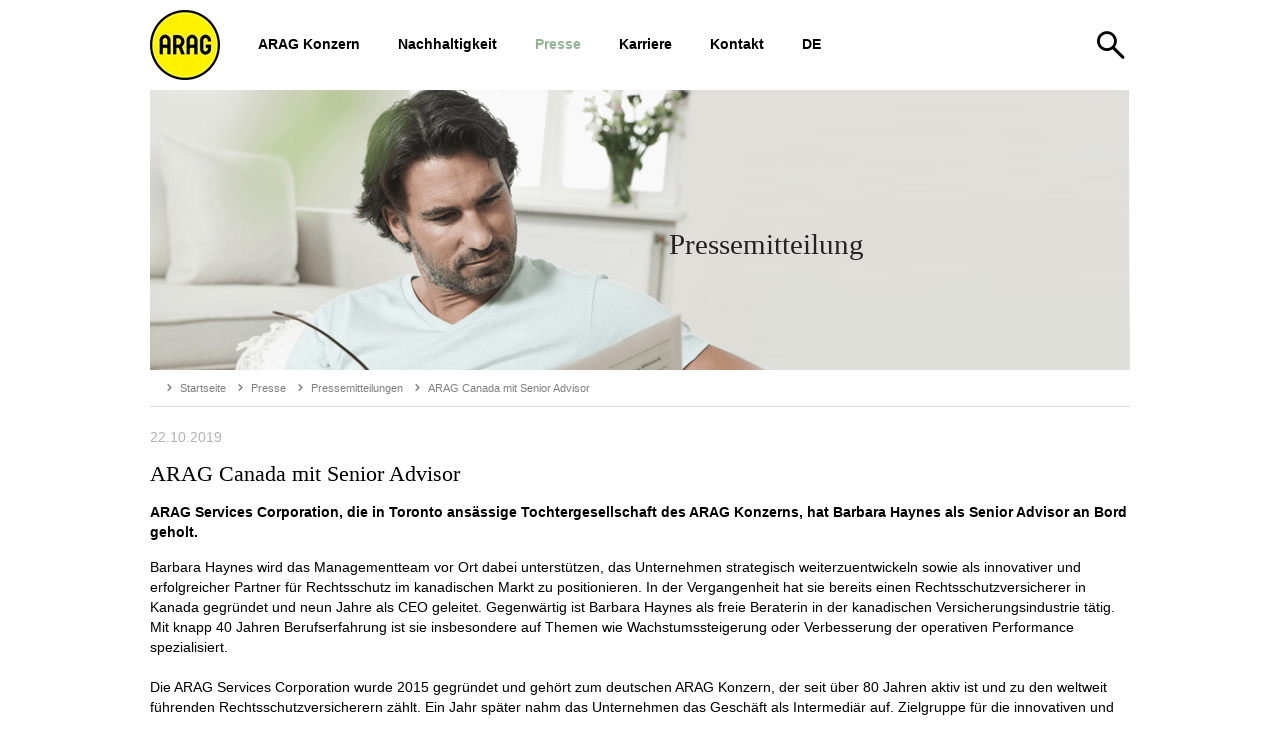

--- FILE ---
content_type: text/html
request_url: https://www.arag.com/de/presse/pressemitteilungen/group/00524/
body_size: 5546
content:













<!DOCTYPE html>
<html xmlns="http://www.w3.org/1999/xhtml" class="lang-de" lang="de" xml:lang="de">
	<head>
		<meta http-equiv="Content-Type" content="text/html; charset=utf-8" />
			
	
	
	
	
	
	
	
	
	
	
	

	
	
	
		<title>ARAG Canada mit Senior Advisor</title>
	<meta name="description" content="ARAG Services Corporation, die in Toronto ansässige Tochtergesellschaft des ARAG Konzerns, hat Barbara Haynes als Senior Advisor an Bord geholt.">
	<meta name="keywords" content="">
	



	
	

		



		
		
	

	

	
	
	
	<link rel="icon" href="/favicon.ico">
	<link rel="apple-touch-icon" sizes="57x57" href="/library/images/favicon/apple-icon-57x57.png"> 
	<link rel="apple-touch-icon" sizes="60x60" href="/library/images/favicon/apple-icon-60x60.png"> 
	<link rel="apple-touch-icon" sizes="72x72" href="/library/images/favicon/apple-icon-72x72.png"> 
	<link rel="apple-touch-icon" sizes="114x114" href="/library/images/favicon/apple-icon-114x114.png"> 
	<link rel="apple-touch-icon" sizes="120x120" href="/library/images/favicon/apple-icon-120x120.png"> 
	<link rel="apple-touch-icon" sizes="144x144" href="/library/images/favicon/apple-icon-144x144.png"> 
	<link rel="apple-touch-icon" sizes="152x152" href="/library/images/favicon/apple-icon-152x152.png"> 
	<link rel="apple-touch-icon" sizes="180x180" href="/library/images/favicon/apple-icon-180x180.png"> 
	<link rel="icon" type="image/png" sizes="192x192"  href="/library/images/favicon/android-icon-192x192.png"> 
	<link rel="icon" type="image/png" sizes="32x32" href="/library/images/favicon/favicon-32x32.png"> 
	<link rel="icon" type="image/png" sizes="96x96" href="/library/images/favicon/favicon-96x96.png"> 
	<link rel="icon" type="image/png" sizes="16x16" href="/library/images/favicon/favicon-16x16.png"> 
	<link rel="icon" href="/library/images/favicon/favicon.ico" sizes="180x180">
	<link rel="icon" href="/library/images/favicon/favicon.svg" sizes="any" type="image/svg+xml">
	<meta name="msapplication-TileColor" content="#ffffff"> 
	<meta name="msapplication-TileImage" content="/library/images/favicon/ms-icon-144x144.png"> 
	<meta name="theme-color" content="#ffffff">	
<script>
	var language = "de"
	var userLanguage = "de"
	var phoneNumber = ""
	var theDirectory = "/de/presse/pressemitteilungen/group/00524/"
	var googlekey = "AIzaSyD7oeaDJSLYOCEoEE71pB9MRlK1BYqqcPA"
</script>
	<link rel="preload" href="/layout/css/main.css" as="style">
  	<link rel="preload" href="/layout/script/main.js" as="script">	
	<link rel="preload" href="/library/css/fonts/iconset.ttf?pxhzb" as="font" type="font/ttf" crossorigin="anonymous" />
	<link rel="preload" href="/library/css/fonts/icomoon.ttf?2oprtb" as="font" type="font/ttf" crossorigin="anonymous" />
	<link href="/layout/css/main.css" rel="stylesheet" type="text/css" media="screen,print" />
	<script type="text/javascript" src="/layout/script/main.js"></script>
	
		
			
	<meta name="viewport" id="metaViewport" content="width=device-width, initial-scale=1.0, minimal-ui" />
	<meta name="apple-mobile-web-app-status-bar-style" content="black" />
	<meta name="apple-mobile-web-app-capable" content="yes" />
	<meta name="mobile-web-app-capable" content="yes" />			
	
		<link rel="canonical" href="https://www.arag.com/de/presse/pressemitteilungen/group/00524/" />
		<meta property="og:url" content="https://www.arag.com/de/presse/pressemitteilungen/group/00524/"  />
				
	<meta property="og:site_name" content="ARAG Canada mit Senior Advisor" />		
	<meta property="og:title" content="ARAG Canada mit Senior Advisor" />
	<meta property="og:description" content="ARAG Services Corporation, die in Toronto ansässige Tochtergesellschaft des ARAG Konzerns, hat Barbara Haynes als Senior Advisor an Bord geholt." />						
	<meta property="og:locale" content="de_DE" />
	
		<meta property="og:type" content="website" />
	
		

	
		<script id="usercentrics-cmp" src="https://web.cmp.usercentrics.eu/ui/loader.js" data-settings-id="3AgCl8D47" async></script>
	
	

<script>
	MultilanguageSites = 
</script>



		<!-- Google Tag Manager -->
<!-- Google Tag Manager ConsentMode-->

	<style>.async-hide { opacity: 0 !important} </style>
    <script type="text/javascript">
        // create dataLayer
        window.dataLayer = window.dataLayer || [];
        function gtag() {
            dataLayer.push(arguments);
        }

        // set „denied" as default for both ad and analytics storage,
        gtag("consent", "default", {
        	ad_user_data: "denied",
            ad_personalization: "denied",
            ad_storage: "denied",
            analytics_storage: "denied",
            wait_for_update: 2000 // milliseconds to wait for update
        });

        // Enable ads data redaction by default [optional]
        gtag("set", "ads_data_redaction", true);        
    </script>

    <script type="text/javascript">
        // Google Tag Manager
        (function(w, d, s, l, i) {
            w[l] = w[l] || [];
            w[l].push({
                'gtm.start': new Date().getTime(),
                event: 'gtm.js'
            });
            var f = d.getElementsByTagName(s)[0],
                j = d.createElement(s),
                dl = l != 'dataLayer' ? '&l=' + l : '';
            j.async = true;
            j.src =
                'https://www.googletagmanager.com/gtm.js?id=' + i + dl;
            f.parentNode.insertBefore(j, f);
        })(window, document, 'script', 'dataLayer', 'GTM-FVTD8V'); 
    </script>
    
<!-- End Google Tag Manager ConsentMode-->
<script>
	
	
	var virtualPageURL = "/de/presse/pressemitteilungen/group/00524/"
	GA4.fire({event:"virtualPageview"})
</script>
<!-- End Google Tag Manager -->
	</head>
	<body onload="$INIT.onPageLoad();">	
		<!-- Google Tag Manager -->
	<noscript>
		<iframe src="//www.googletagmanager.com/ns.html?id=GTM-FVTD8V" height="0" width="0" style="display:none;visibility:hidden"></iframe>
	</noscript>
<!-- End Google Tag Manager -->
		<!--googleoff:index--><!--googleoff:snippet-->
		<a href="#maincontent" id="skip-to-content" class="skip-mark">Zum Hauptinhalt</a>	
		<a href="#suche" id="skip-to-search" class="skip-mark">Zur Suche</a>
		<a href="/de/kontakt/" id="skip-to-contact" class="skip-mark">Zur Kontaktseite</a>
		<a href="/de/sitemap/" id="skip-to-sitemap" class="skip-mark">Zur Sitemap</a>		
		
		<div id="page" class=" lang-de stickyHead">
			










<div id="pagehead" class="oneLine">
	
	<div id="logoWrap">
		<a href="/de/" title="Homepage" class="logo">
			<picture>
			  	<source media="(max-width: 600px)" srcset="/library/images/system/logo_m.webp, /library/images/system/logo_2x.webp 2x" width=60 height=60>
			  	<source media="(min-width: 601px)" srcset="/library/images/system/logo.webp" width=70 height=70>
			  	<img src="/library/images/system/logo.webp" alt="ARAG Logo" id="logo" width=70 height=70>
			</picture>
		</a>
	</div>
	
	
	
		
			<div id="searchslot">
	<div class="row">
		<form data-searchForm="{'suggestSize':'5','placeholder':'Ihre Suche'}"></form>
	</div>
</div>
		
	
	
			
			<nav id="mainnav" class="layer" role="navigation">					
				<ul>							
					
						
							<!-- SSI:/de/content/main-navigation -->
<div class="quickEdit" onmouseover="$QUICKEDIT.init(this,'/2877/2878/6882/6886','')"></div>


	



		<li id="nav-0"
class="nosub"
		>
			<p>
					<a href="/de/konzern/"
					>
				<span>
					ARAG Konzern
				</span>
					</a>
			</p>
	</li>






		<li id="nav-1"
class="nosub"
		>
			<p>
					<a href="/de/nachhaltigkeit/"
					>
				<span>
					Nachhaltigkeit
				</span>
					</a>
			</p>
	</li>






		<li id="nav-2"
class="nosub"
		>
			<p>
					<a href="/de/presse/"
					>
				<span>
					Presse
				</span>
					</a>
			</p>
	</li>






		<li id="nav-3"
class="nosub"
		>
			<p>
					<a href="https://www.arag-karriere.de/"
					target="_blank"
					>
				<span>
					Karriere
				</span>
					</a>
			</p>
	</li>






		<li id="nav-4"
class="nosub"
		>
			<p>
					<a href="/de/kontakt/"
					>
				<span>
					Kontakt
				</span>
					</a>
			</p>
	</li>






	


<!-- /SSI:/de/content/main-navigation -->

						
					
					
						<li id="nav-lang">
							<p class="multilanguage">de</p>
							<div id="switchlanguage" class="container switchlanguage"></div>
						</li>
					
				</ul>
			</nav>
			
			<div id="navControl"></div>			
		
</div>
						
			<div id="content">
				<div>
					<!--googleon:snippet--><!--googleon:index-->
					<a name="maincontent"></a>
					<div class="quickEdit" onmouseover="$QUICKEDIT.init(this,'/2877/2878/3856/4074/4076/6144','')"></div>


<div id="header"
>



	<div class="imgContainer" data-videosrc="" >
		<!--<img src="" />-->
		<img src="/medien/grafik/presse/arag-pressemitteilungen.jpg" alt="Unternehmensmeldungen der ARAG Versicherung" title="Pressemitteilung" style="height:calc( /  * 100%)"/>
	</div>


	
<!--googleoff:index-->
	<ul id="path">
	
						
		<li><a href="/de/"><span>Startseite</span></a></li>
		<li><a href="/de/presse/"><span>Presse</span></a></li>
		<li><a href="/de/presse/pressemitteilungen/"><span>Pressemitteilungen</span></a></li>

<script>document.writeln("<li><span>"+document.title+"</span></li>")</script>
	
	</ul>
<!--googleon:index-->


	<div class="text dark">

		<h1>Pressemitteilung</h1>






	</div>

</div>
<!--IFTS_PARSE-->

	

<div class="slots solo">


	<div class="spalte eins  " style="">
		<div class="layout">
			<div class="wrapper">



	<p class="textblock datum">22.10.2019</p>




		<a id="ARAG-Canada-mit-Senior-Advisor"></a>

		<H2 class="subueberschrift" id="0_0_1_3"

			style=""
>
ARAG Canada mit Senior Advisor
	</H2>




	<p class="textblock"><strong>ARAG Services Corporation, die in Toronto ansässige Tochtergesellschaft des ARAG Konzerns, hat Barbara Haynes als Senior Advisor an Bord geholt.</strong></p>




	<p class="textblock">Barbara Haynes wird das Managementteam vor Ort dabei unterstützen, das Unternehmen strategisch weiterzuentwickeln sowie als innovativer und erfolgreicher Partner für Rechtsschutz im kanadischen Markt zu positionieren. In der Vergangenheit hat sie bereits einen Rechtsschutzversicherer in Kanada gegründet und neun Jahre als CEO geleitet.  Gegenwärtig ist Barbara Haynes als freie Beraterin in der kanadischen Versicherungsindustrie tätig. Mit knapp 40 Jahren Berufserfahrung ist sie insbesondere auf  Themen wie Wachstumssteigerung oder Verbesserung der operativen Performance spezialisiert.<br /><br />Die ARAG Services Corporation wurde 2015 gegründet und gehört zum deutschen ARAG Konzern, der seit über 80 Jahren aktiv ist und zu den weltweit führenden Rechtsschutzversicherern zählt. Ein Jahr später nahm das Unternehmen das Geschäft als Intermediär auf. Zielgruppe für die innovativen und umfassenden Rechtsschutzprodukte sind Makler, Underwriter und Versicherungsunternehmen in Kanada. Die Produkte umfassen die Bereiche Unternehmens-, Familien-, Verkehrs- und Vermieterrechtsschutz.<br /></p>




    <div class="abstand" style="height:10px; overflow:hidden">
      &nbsp;
    </div>




	<div class="link" style="">
<a href="/medien/pdf/presse/final_dt.__press_release_canada_oct_22_2019.pdf" target="_blank" title="Pressemitteilung – ARAG Canada mit Senior Advisor"  rel="" >
			<p>ARAG Canada mit Senior Advisor
				(PDF | 129.9&nbsp;kB)
		</p>
		</a>
	</div>




    <div class="abstand" style="height:10px; overflow:hidden">
      &nbsp;
    </div>



			</div>
		</div>
	</div>
</div>

	


	
    </div>
    <div class="farbfeld  shadow">
  


	

<div class="slots trio">


	<div class="spalte eins frame " style="">
		<div class="layout">
			<div class="wrapper">



		<a id="Alle-Meldungen-im-Ueberblick"></a>

		<H4 class="subueberschrift" id="0_2_0_0"

			style=""
>
Alle Meldungen im Überblick
	</H4>




	<p class="textblock">Hier finden Sie alle Pressemitteilungen der ARAG in der Übersicht.</p>




	<div class="link" style="">
<a href="/de/presse/pressemitteilungen/" target="" title="Pressemitteilungen"  rel="" >
			<p>Zur Übersicht</p>
		</a>
	</div>




			</div>
		</div>
	</div>
	<div class="spalte zwei frame " style="">
		<div class="layout">
			<div class="wrapper">



		<a id="Der-ARAG-Konzern"></a>

		<H4 class="subueberschrift" id="0_2_1_0"

			style=""
>
Der ARAG Konzern
	</H4>




	<p class="textblock">Alles rund um Deutschlands größtes Versicherungsunternehmen in Familienbesitz.</p>




	<div class="link" style="">
<a href="/de/konzern/" target="" title="ARAG Konzern"  rel="" >
			<p>Jetzt informieren</p>
		</a>
	</div>




			</div>
		</div>
	</div>
	<div class="spalte drei frame " style="">
		<div class="layout">
			<div class="wrapper">



		<a id="ARAG-Newsroom"></a>

		<H4 class="subueberschrift" id="0_2_2_0"

			style=""
>
ARAG Newsroom
	</H4>




	<p class="textblock">Alle Kanäle, alle Meldungen, alles auf einen Blick. </p>




	<div class="link" style="">
<a href="/de/newsroom/" target="" title="ARAG Newsroom"  rel="" >
			<p>Zum Newsroom</p>
		</a>
	</div>




			</div>
		</div>
	</div>
</div>

	


<!--/IFTS_PARSE-->

					<!--googleoff:index--><!--googleoff:snippet-->				
				</div>
			</div>		
			
			
									
			
				<div id="foot" style="margin-top:0 !important" data-tag="/de/presse/pressemitteilungen/group/00524">
			
				
				<ul id="redlinks" class="footerzeile"></ul>
			
				
					<ul class="metanav" role="list">
						<li role="listitem"><a href="/de/kontakt/">Kontakt</a></li>		
					</ul>				
					<ul class="social" role="list">
						<li role="listitem"><a href="http://www.facebook.de/ARAG" target="_blank" title="Die ARAG bei Facebook"><div class="icon facebook"><div class="screenreaderOnly">Facebook</div></div></a></li>
						<li role="listitem"><a href="https://www.instagram.com/arag_versicherungen/" target="_blank" title="Die ARAG bei Instagram"><div class="icon instagram"><div class="screenreaderOnly">Instagram</div></div></a></li>
						<li role="listitem"><a href="http://www.youtube.de/ARAG" target="_blank" title="Die ARAG bei YouTube"><div class="icon youtube"><div class="screenreaderOnly">YouTube</div></div></a></li>					
						<li role="listitem"><a href="https://www.linkedin.com/company/arag/" target="_blank" title="Die ARAG bei LinkedIn"><div class="icon linkedin"><div class="screenreaderOnly">LinkedIn</div></div></a></li>	
					</ul>				
					<ul class="metanav2" role="list">
						<li role="listitem"><a href="/de/impressum/">Impressum</a></li>
						<li role="listitem"><a href="/de/datenschutz/">Datenschutz</a></li>
						<li role="listitem"><a href="#" onClick="USERCENTRICS.showOverlay();">Cookie-Einstellungen</a></li>
						
							<li role="listitem"><a href="/de/sitemap/">Sitemap</a></li>
						
						<li role="listitem"><a href="javascript:sendErrorDE()" id="sendError" title="Fehler auf dieser Seite melden" onClick="fehlermelden(window.location.pathname,document.title)">Fehler melden</a></li>
					</ul>			
						
				
				
				<div class="copyright" ondblclick="location.replace('?quickedit')">&copy; 2026 ARAG</div>
				<div class="clearboth"></div>
			</div>
		</div>
	</div>
	<div id="viewportDetection"></div>
	<!--googleon:index-->
	




<!--WebPage:-->
<script type="application/ld+json">

	
{
	"@context": "http://schema.org/",
		"@type": "WebPage",
		"url": "https://www.arag.com", 
		"potentialAction": 
		{
			"@type": "SearchAction",
			"target": "https://www.arag.com/de/suche/?q={q}",
			"query-input": "required name=q"
		},
		"breadcrumb":
		[
			{
				"@type": "BreadcrumbList",
				"itemListElement": 
				[
					{
						"@type": "ListItem",
						"position": "1",
						"item": 
							{
							"@id": "https://www.arag.com/",
							"name" : "Startseite"
							}
					},
					{
						"@type": "ListItem",
						"position": "2",
						"item": 
						{
							"@id": "https://www.arag.com/de/",
							"name": "de"
						}
					},
					{
						"@type": "ListItem",
						"position": "3",
						"item": 
						{
							"@id": "https://www.arag.com/de/presse/",
							"name": "presse"
						}
					},
					{
						"@type": "ListItem",
						"position": "4",
						"item": 
						{
							"@id": "https://www.arag.com/de/presse/pressemitteilungen/",
							"name": "pressemitteilungen"
						}
					},
					{
						"@type": "ListItem",
						"position": "5",
						"item": 
						{
							"@id": "https://www.arag.com/de/presse/pressemitteilungen/group/",
							"name": "group"
						}
					},
					{
						"@type": "ListItem",
						"position": "6",
						"item": 
						{
							"@id": "https://www.arag.com/de/presse/pressemitteilungen/group/00524/",
							"name": "00524"
						}
					}
				]
			}
		],
	"publisher": {
		"@type": "Organization",
		"name": "ARAG SE",
		"url": "https://www.arag.com",
		"location": [
		{
			 "@type": ["PostalAddress", "Place"],
			 "streetAddress": "ARAG Platz 1",
			 "addressLocality": "Düsseldorf",
			 "addressRegion": "NRW",
			 "postalCode": "40472",
			 "addressCountry": "Germany",
			 "hasmap" : "https://www.google.com/maps?cid=16187212595462569155&_ga=2.79716183.1113340206.1504597871-2055359238.1503918183",
			 "telephone": "+4921198700700",
			 "faxNumber": "+492119632220"
		},
		{
			 "@type": "PostalAddress",
			 "streetAddress": "Hollerithstraße 11",
			 "addressLocality": "München",
			 "postalCode": "81829",
			 "addressCountry": "Germany",
			 "telephone" : "+498941248200"
		}		
		],		
		"logo": {
			"@type": "ImageObject",
			"url": "https://www.arag.com/library/images/system/logo.webp",
			"height": "140",
			"width": "140"
			},
		"contactPoint": {
			"@type": "ContactPoint",
			"telephone": "+4921198700700",
			"email": "service@arag.de",
            "availableLanguage": ["DE", "EN"],
			"ContactType":"customer service"
		}
	}
}

</script>
</body>
<script>
	$INIT.onDomReady()
</script>
</html>